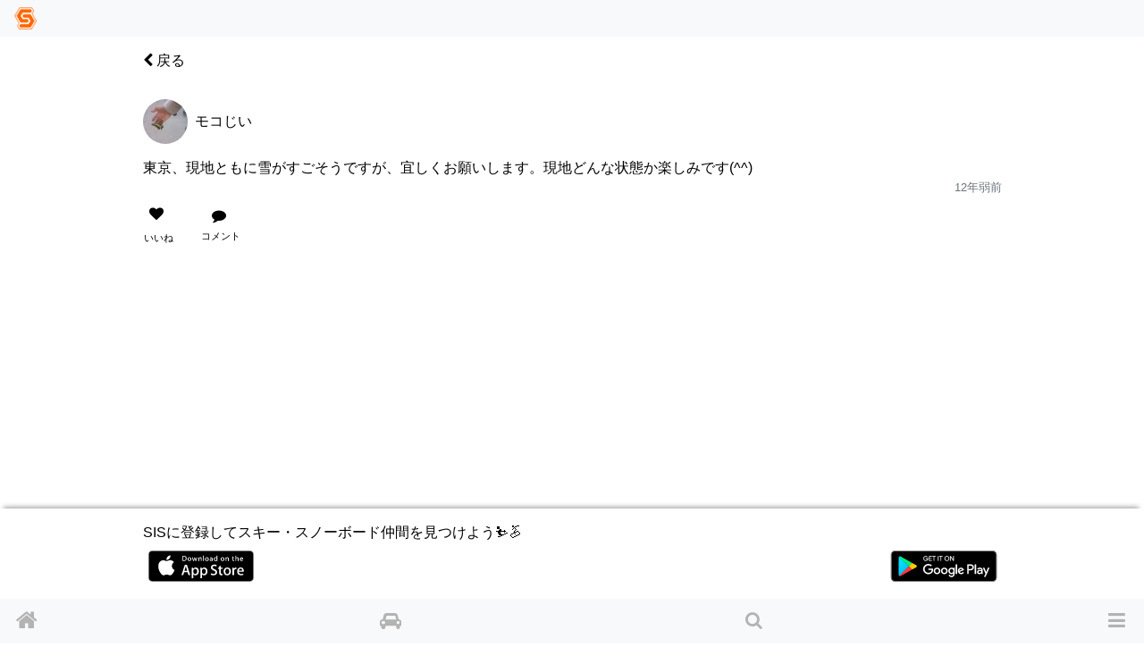

--- FILE ---
content_type: text/html; charset=utf-8
request_url: https://www.google.com/recaptcha/api2/aframe
body_size: 148
content:
<!DOCTYPE HTML><html><head><meta http-equiv="content-type" content="text/html; charset=UTF-8"></head><body><script nonce="7lbYG2UIn61zLtPEqSTyEg">/** Anti-fraud and anti-abuse applications only. See google.com/recaptcha */ try{var clients={'sodar':'https://pagead2.googlesyndication.com/pagead/sodar?'};window.addEventListener("message",function(a){try{if(a.source===window.parent){var b=JSON.parse(a.data);var c=clients[b['id']];if(c){var d=document.createElement('img');d.src=c+b['params']+'&rc='+(localStorage.getItem("rc::a")?sessionStorage.getItem("rc::b"):"");window.document.body.appendChild(d);sessionStorage.setItem("rc::e",parseInt(sessionStorage.getItem("rc::e")||0)+1);localStorage.setItem("rc::h",'1768693485408');}}}catch(b){}});window.parent.postMessage("_grecaptcha_ready", "*");}catch(b){}</script></body></html>